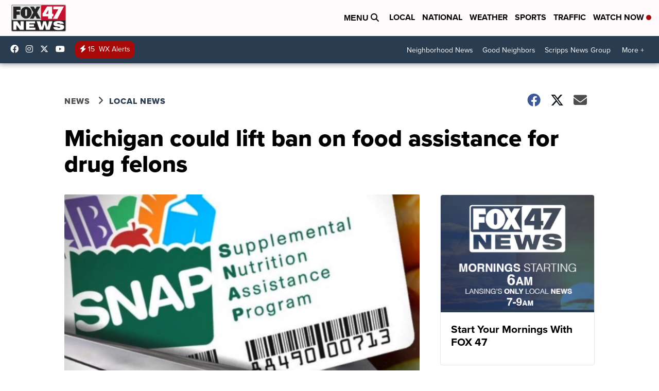

--- FILE ---
content_type: application/javascript; charset=utf-8
request_url: https://fundingchoicesmessages.google.com/f/AGSKWxX_jPZ7dZqZYUvHAiwf5lSa0S6vnnbyqJ2zdlUwTacx-zjCvf5NY0Crkpz9wY2GM5UlSy44h7GBReNojHIJjvd1FMCi6LCGGCccMV6JYzyhy1cUyQPYC5Bri9QFAw8CDFaPK1IieS3a5QAiOdboqOCbwO-zqUqXq0Ygm2P7eWZhqlZ6gLP7S0XEQ8Lu/_/ads/cbr./eureka-ads./vrdinterads-/ads/webplayer?/sidead300x250.
body_size: -1288
content:
window['751f0f09-6877-4ea0-8898-d25e0df30277'] = true;